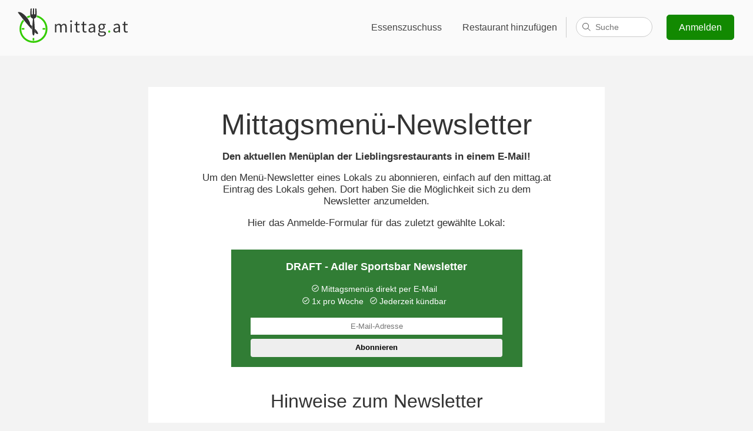

--- FILE ---
content_type: text/html;charset=UTF-8
request_url: https://www.mittag.at/newsletter?id=draft-adler
body_size: 15594
content:
<!DOCTYPE html>
<html>
<head>
    <title>Mittagsmenü-Newsletter - mittag.at</title>
    
<link rel='preconnect' href='//www.google-analytics.com'>
<link rel='preconnect' href='//ajax.googleapis.com'>
<link rel='preconnect' href='//stats.g.doubleclick.net'>
<link rel="shortcut icon" href="/i/favicon/favicon-92132d37a226368e962345a0466be38b.ico" />
<link rel="icon" sizes="16x16 32x32" href="/i/favicon/favicon-92132d37a226368e962345a0466be38b.ico">
<link rel="apple-touch-icon-precomposed" href="/i/favicon/appicon-180-6c4843b00135a2e125d8c9634193a1bc.png">
<meta name="msapplication-TileColor" content="#eaf7e6">
<meta name="msapplication-TileImage" content="/i/favicon/favicon-144-554b7500ddcee2b7f1844c788d4492ff.png">
<meta name="viewport" content="width=device-width"/>
<meta name="apple-itunes-app" content="app-id=1020951049, affiliate-data=1010lsSL, app-argument=/r/columbusbrau">
<link rel="manifest" href="/manifest.json">
<style>body, html {font-family: 'Calibri', 'Trebuchet MS', Tahoma, Helvetica, sans-serif;margin: 0;padding: 0;background: #f3f3f3;font-size: 1.05em;color: #333;}h1, h2 {font-weight: 100;text-align: center;margin-top: 40px;font-size: 1.8em;}h1 {font-size: 2.8em;}p {font-size: 0.94em;}a {color: #317D35;}section, .box .wrapper, #footer-wrapper {display: block;max-width: 1000px;margin: 0 auto;padding-right: 1em;padding-left: 1em;}#footer-reduced {text-align: center;padding-top: .01em;}#footer-reduced li {display: inline;padding: 0 2.5em;}#top-bar.reduced {text-align: center;background: transparent;margin-top: .8em;margin-bottom: 1em;}@media (max-width: 420px) {#top-bar.reduced {display: none;}}#top-bar.reduced svg {height: 35px;width: 100px;}@media (min-width: 1600px) {section, .box .wrapper, #footer-wrapper {max-width: 1300px;}}section.box {max-width: 100%;}.button, a.button {background: #1ac600;border: 1px solid #128901;-moz-border-radius: 5px;-webkit-border-radius: 5px;border-radius: 5px;cursor: pointer;color: #fff;text-decoration: none;display: inline-block;line-height: 1.5em;}.button:hover {background: #128901;}.highlight-box {background: #317D35;color: #fff;padding-top: 11px;padding-bottom: 45px;box-shadow: inset 0 10px 10px rgba(0, 0, 0, 0.1),inset 0 -10px 10px rgba(0, 0, 0, 0.1);}.highlight-box p {text-align: center;line-height: 1.4em;}.highlight-box a {color: #fff;}.information-box {background: #fff;padding-top: 11px;padding-bottom: 45px;margin-bottom: 60px;}.information-box a {color: #317D35;}.one-third {float: left;width: 36%;}.clearfix:after {content: ".";display: block;clear: both;visibility: hidden;line-height: 0;height: 0;}.clearfix {display: inline-block;}html[xmlns] .clearfix {display: block;}* html .clearfix {height: 1%;}header {display: block;background: #c06614 url(i/mittagessen.jpg) center 0;background-size: 100%;background-size: cover;color: #fff;height: 500px;padding-bottom: 50px;border-bottom: 1px solid #464646;position: relative;}#top-bar {background: rgba(255, 255, 255, 0.6);padding: 10px 0;}#top-bar svg {margin-left: 25px;}#top-bar nav {float: right;font-size: 0.9em;margin: 15px 2em;}@media (max-width: 600px) {#top-bar nav {margin: 13px 0;}}#top-bar nav a {display: inline-block;padding: 12px .7em 12px 20px;-moz-border-radius: 5px;-webkit-border-radius: 5px;border-radius: 5px;color: #444;text-decoration: none;text-shadow: 0 0 13px #fff;}#top-bar nav a:hover {text-decoration: underline;}#top-bar nav a.signup-button {color: #fff;background: #128901;margin-left: 20px;text-shadow: none;padding: 9px 20px;}#top-bar nav a.signup-button:hover, footer .small-screen-only .button:hover {background: #1ac600;text-decoration: none;}#top-bar nav a.hamburger {display: none;text-decoration: none;padding: 12px 20px;}@media (max-width: 600px) {#top-bar nav a {display: none;}#top-bar nav a.hamburger {position: relative;top: 2px;}}@media (max-width: 912px) {#top-bar nav a.fullnav, #top-bar nav .fullnav {display: none;}#top-bar nav a.hamburger {display: inline-block !important;}}a.profile {fill: #fff;}#top-bar a.profile {color: #333;fill: #444;padding: 0px 20px 20px;}#top-bar .gastro-nav a.profile {border: 0;}#top-bar .profile-nav a {border-radius: 0;-moz-border-radius: 0;-webkit-border-radius: 0;}#top-bar a.profile span, a.profile span {padding: 12px 0;}#top-bar .profile-nav a:hover, .profile-nav a:hover {text-decoration: none;}#top-bar .profile svg, .profile svg {margin-left: 6px;}.profile img {margin: 3px 0 0 12px;border-radius: 50%;-moz-border-radius: 50%;-webkit-border-radius: 50%;-webkit-box-shadow: 0px 0px 1px 0px rgba(0,0,0,0.75);-moz-box-shadow: 0px 0px 1px 0px rgba(0,0,0,0.75);box-shadow: 0px 0px 1px 0px rgba(0,0,0,0.75);}.profile-nav {display: inline;}#top-bar .gastro-nav .profile-menu {right: 10em;}#top-bar .profile-menu {display: none;position: absolute;background: #fff;right: 2em;padding: 0;margin: -10px 0 0 0;min-width: 210px;border-radius: 5px;-moz-border-radius: 5px;-webkit-border-radius: 5px;border: 1px solid #dfdfdf;overflow: hidden;z-index: 999;box-shadow: 0px 4px 6px rgba(0,0,0,0.02);}.profile-menu strong {display: block;}#top-bar .profile-menu strong {color: #444;}#top-bar .profile-menu span {color: #777;}#top-bar .profile-menu a, .profile-menu a {padding: 12px 20px;border-bottom: 1px solid #dfdfdf;display: block;float: none;}#top-bar .profile-menu a:hover, .profile-menu a:hover {background: #ccc;}#top-bar .profile-nav:hover .profile-menu {display: inline-block;}footer .profile-menu {border-bottom: 1px solid #dfdfdf;margin-bottom: 1em;padding-bottom: 1em;}footer .profile-menu a {border: 0;}#footer-wrapper .profile-nav, #footer-wrapper .profile-menu {float: none;width: 100%;}#footer-wrapper .profile.no-fb, #footer-wrapper .profile span {display: none;}#footer-wrapper .profile img {margin: 0;}header h1 {margin: 150px 0 120px;text-shadow: 10px 5px 40px #000;}header .cookie {position: absolute;bottom: 0;right: 0;text-align: right;font-size: 0.8em;padding: 0 1em;}header .cookie a {color: #fff;}@media (max-width: 700px) {header h1 {margin: 100px 0}}@media (max-width: 600px) {header h1 {padding: 0.5em;font-size: 2.2em;margin: 50px 0}header {height: 380px;}}@media (max-width: 550px) {header h1 {margin: 50px 0 20px}}@media (max-width: 300px) {header h1 {margin: 10px 0}}footer {background: #333;color: #f3f3f3;margin-top: 60px;}footer a {text-decoration: none;color: #fff;}footer a:hover {text-decoration: underline;}#footer-wrapper {padding-top: 1em;padding-bottom: 1em;}#footer-wrapper div {width: 22%;min-width: 190px;}#footer-wrapper #footer-cities {opacity: 0.5;width: 34%;margin-bottom: 50px;}footer #footer-wrapper div {float: left;}#footer-cities li {float: left;width: 50%;}footer li {list-style: none;line-height: 1.7em;}footer ul {padding: 0;}footer ul ul {padding-left: 25px;}footer .social {margin-left: 10px;}footer .social a {margin: 0 10px;}footer .small-screen-only .button {padding: 5px 20px;text-decoration: none;color: #fff;background: #128901;}@media (max-width: 900px) {#footer-wrapper div, #footer-wrapper #footer-cities {width: 50%;text-align: center;}#footer-wrapper .mittag-nav {clear: left;}footer ul ul {padding-left: 0;}footer ul ul a {color: #999;}footer a {margin: 0 0 5px 0;display: inline-block;}}@media (max-width: 420px) {#footer-wrapper div, #footer-wrapper #footer-cities {width: 100%;}}#footer-logo {background: #292929;text-align: center;padding: 50px 65px;border-bottom: 7px solid #35cc00;clear: left;color: #999;font-size: 0.9em;}#footer-logo svg {max-width: 100%;}#footer-logo a {color: #999;}#footer-logo p a {margin-bottom: 20px;}#footer-logo strong {font-weight: normal;color: #ccc;}#footer-logo a span {font-size: 0.7em;position: relative;bottom: 0.8em;left: -0.2em;}.delete, a.delete {background: darkred;border: 0;}.delete:hover {background: red;}.subheading {text-align: center;color: #666;font-size: 1.5em;margin: 0 0 0.5em 0;}h1.sub, .sub {margin-bottom: 0;}.content-wrapper {background: #fff;padding: 2em 5em;margin: 3em auto 0;max-width: 600px;}@media(max-width: 600px) {.content-wrapper {padding: 2em 1em;}}@media print {body, footer, #footer-logo {background-color: #fff;border: 0;padding-top: 1px;margin: 0;}#top-bar, nav, footer p, #footer-wrapper, #footer-reduced, .no-print {display: none !important;}a {color: #000;}footer .logo-invert {color: #333;}}span.p {color: #999;}span.q {color: #ccc;fill: #ccc;}span.q svg {vertical-align: top;}span.q svg:hover {fill: #666;}#allergen-detail {width: 266px;position: absolute;z-index: 999;height: 124px;}#allergen-info {width: 100%;height: 100%;background: #fff;border-radius: 10px;box-shadow: 0 0 20px 4px rgba(154,161,177,.15),0 4px 80px -8px rgba(36,40,47,.25),0 4px 4px -2px rgba(91,94,105,.15);text-align: center;padding-top: 0.5em;fill: #333;position: relative;}#allergen-info p {margin: 0.5em 1em;font-size: 0.9em;}#allergen-info:after {bottom: 100%;left: 50%;border: solid transparent;content: " ";height: 0;width: 0;position: absolute;pointer-events: none;border-color: rgba(255, 255, 255, 0);border-bottom-color: #ffffff;border-width: 7px;margin-left: -7px;}#allergen-info.top:after {top: 100%;border-top-color: #ffffff;border-bottom-color: transparent;}#allergen-info.out:after {border: 0;}#se {display: inline-block;position: relative;padding: 0 0 0 1em;border-left: 1px solid #ccc;width: 130px;height: 35px;vertical-align: top;margin: 4px 0 0;}#se>span {position: absolute;right: 0;}#search {border: 1px solid #ccc;border-radius: 17px;height: 32px;padding: 0 16px 0 32px;font-size: .9em;transition: width .15s ease-out;width: 80px;-webkit-appearance: none;}#search:focus {width: 511px;border-color: #c0c0c0;box-shadow: inset 0 1px #efefef;outline: none;}#se label {display: inline !important;width: auto !important;min-width: 0 !important;padding: 0 !important;}#se label svg {fill: #666;left: -15px;top: 9px;position: absolute;width: 16px;height: 16px;}#se-results {opacity: 0;position: absolute;z-index: 999999999;top: 17px;right: 15px;width: 95px;padding: 0;list-style: none;text-align: left;background: #fff;color: #333;border: 1px solid #ccc;border-bottom-right-radius: 8px;border-bottom-left-radius: 8px;transition: width .15s ease-out;}.search-focus #se-results {opacity: 1;width: 526px;}#se-results li {display: none;border-bottom: 1px solid #e6e6e6;margin: 0;padding: 10px 10px 10px 15px;cursor: pointer;overflow-x: hidden;}.search-focus #se-results li {display: block;}#se-results li[data-loading] {cursor: progress;text-align: center;}#se-results li:last-child {border-bottom: 0;border-bottom-left-radius: 8px;border-bottom-right-radius: 8px;}#se-results li.active {background: #e8eaec;}#se-results li span {display: block;font-size: 0.8em;color: #999;}#se-results em {font-style: normal;color: #fff;background: #bbb;border-radius: 3px;padding: 1px 6px;}#se-results .loading svg {stroke: #333;height: 28px;width: 28px;margin: 0;}.no-ads .google-auto-placed, .badge .google-auto-placed {display: none !important;}@media(max-width: 980px) {#search:focus {width: 411px;}.search-focus #se-results {width: 426px;}}@media(max-width: 880px) {#search:focus {width: 311px;}.search-focus #se-results {width: 326px;}}@media(max-width: 800px) {#search:focus {width: 211px;}.search-focus #se-results {width: 226px;}}@media (max-width: 912px) {#se {border: 0;vertical-align: middle;margin-top: -3px;}}@media(max-width: 720px) and (min-width: 601px) {#search:focus {width: 305px;}.search-focus #se-results {width: 312px;right: 12px;}#se-results li {padding-left: 16px;}}@media(max-width: 720px) and (min-width: 651px) {#search:focus {width: 355px;}.search-focus #se-results {width: 362px;right: 12px;}#se-results li {padding-left: 16px;}}@media(max-width: 720px) and (min-width: 701px) {#search:focus {width: 405px;}.search-focus #se-results {width: 412px;right: 12px;}#se-results li {padding-left: 16px;}}@media (max-width: 720px) and (min-width: 601px), (max-width: 550px) {#se {width: auto;}#se>span {cursor: pointer;}#search {width: 0;padding: 0 4px 0 29px;cursor: pointer;}#se-results {width: 0;}#se svg {left: -16px;stroke: #333;stroke-width: 2px;}.search-focus #se svg {left: -14px;fill: #666;}.search-focus .start-link svg {opacity: 0;transition: opacity 0.2s ease-out;-webkit-transition: opacity 0.2s ease-out;-moz-transition: opacity 0.2s ease-in-out;}}@media(max-width: 550px) {#search:focus {width: 340px;}.search-focus #se-results {width: 347px;right: 12px;}#se-results li {padding-left: 16px;}}@media(max-width: 500px) {#search:focus {width: 310px;}.search-focus #se-results {width: 317px;right: 12px;}#se-results li {padding-left: 16px;}}@media(max-width: 450px) {#search:focus {width: 260px;}.search-focus #se-results {width: 267px;right: 12px;}#se-results li {padding-left: 16px;}}@media(max-width: 400px) {#top-bar nav a.hamburger {padding-left: 15px;}}@media(max-width: 374px) {#search:focus {width: 211px;}.search-focus #se-results {width: 218px;right: 12px;}#se-results li {padding-left: 16px;}}@media(max-width: 350px) {#top-bar nav a.hamburger {padding-left: 10px;}}@media(max-width: 319px) {#top-bar nav a.hamburger {padding-left: 0;}}@media(max-width: 299px) {#se {display: none;}}</style>
<style>.hamburger {padding: 3px 5px;display: inline-block;cursor: pointer;transition-property: opacity, -webkit-filter;transition-property: opacity, filter;transition-property: opacity, filter, -webkit-filter;transition-duration: 0.15s;transition-timing-function: linear;font: inherit;color: inherit;text-transform: none;background-color: transparent;border: 0;margin: 0;overflow: visible; }.hamburger:hover {opacity: 0.7; }.hamburger-box {width: 20px;height: 12px;display: inline-block;position: relative; }.hamburger-inner {display: block;top: 50%;margin-top: -2px; }.hamburger-inner, .hamburger-inner::before, .hamburger-inner::after {width: 20px;height: 4px;background-color: #000;border-radius: 1px;position: absolute;transition-property: -webkit-transform;transition-property: transform;transition-property: transform, -webkit-transform;transition-duration: 0.15s;transition-timing-function: ease; }.hamburger-inner::before, .hamburger-inner::after {content: "";display: block; }.hamburger-inner::before {top: -8px; }.hamburger-inner::after {bottom: -8px; }.hamburger--spin .hamburger-inner {transition-duration: 0.3s;transition-timing-function: cubic-bezier(0.55, 0.055, 0.675, 0.19); }.hamburger--spin .hamburger-inner::before {transition: top 0.1s 0.34s ease-in, opacity 0.1s ease-in; }.hamburger--spin .hamburger-inner::after {transition: bottom 0.1s 0.34s ease-in, -webkit-transform 0.3s cubic-bezier(0.55, 0.055, 0.675, 0.19);transition: bottom 0.1s 0.34s ease-in, transform 0.3s cubic-bezier(0.55, 0.055, 0.675, 0.19);transition: bottom 0.1s 0.34s ease-in, transform 0.3s cubic-bezier(0.55, 0.055, 0.675, 0.19), -webkit-transform 0.3s cubic-bezier(0.55, 0.055, 0.675, 0.19); }.hamburger--spin.is-active .hamburger-inner {-webkit-transform: rotate(225deg);transform: rotate(225deg);transition-delay: 0.14s;transition-timing-function: cubic-bezier(0.215, 0.61, 0.355, 1); }.hamburger--spin.is-active .hamburger-inner::before {top: 0;opacity: 0;transition: top 0.1s ease-out, opacity 0.1s 0.14s ease-out; }.hamburger--spin.is-active .hamburger-inner::after {bottom: 0;-webkit-transform: rotate(-90deg);transform: rotate(-90deg);transition: bottom 0.1s ease-out, -webkit-transform 0.3s 0.14s cubic-bezier(0.215, 0.61, 0.355, 1);transition: bottom 0.1s ease-out, transform 0.3s 0.14s cubic-bezier(0.215, 0.61, 0.355, 1);transition: bottom 0.1s ease-out, transform 0.3s 0.14s cubic-bezier(0.215, 0.61, 0.355, 1), -webkit-transform 0.3s 0.14s cubic-bezier(0.215, 0.61, 0.355, 1); }.hamburger-active footer, .hamburger-active > nav > div > div {padding-top: 100px;margin-top: 0;width: 100%;height: 100%;position: fixed;top: 0;left: 0;z-index: 900;-webkit-animation: fadeInFromNone 0.5s ease-out;-moz-animation: fadeInFromNone 0.5s ease-out;-o-animation: fadeInFromNone 0.5s ease-out;animation: fadeInFromNone 0.5s ease-out;}.hamburger-active #footer-logo {display: none;}@-webkit-keyframes fadeInFromNone {0% {display: none;opacity: 0;}1% {display: block;opacity: 0;}100% {display: block;opacity: 1;}}@-moz-keyframes fadeInFromNone {0% {display: none;opacity: 0;}1% {display: block;opacity: 0;}100% {display: block;opacity: 1;}}@-o-keyframes fadeInFromNone {0% {display: none;opacity: 0;}1% {display: block;opacity: 0;}100% {display: block;opacity: 1;}}@keyframes fadeInFromNone {0% {display: none;opacity: 0;}1% {display: block;opacity: 0;}100% {display: block;opacity: 1;}}.hamburger-active #top-bar {position: fixed;top: 0;width: 100%;left: 0;z-index: 950;}.hamburger-active header {padding-top: 90px;height: 410px;}.hamburger-active header.city-header {height: 260px;padding-top: 90px;}.hamburger-active .hamburger {display: inline !important;}.hamburger-active {overflow: hidden;}.hamburger-active footer {overflow: scroll;}.hamburger-active #footer-wrapper #footer-cities {margin-bottom: 150px;}.hamburger-only {display: none;}.hamburger-active .hamburger-only {display: block;}.small-screen-only {display: none;text-align: center;}@media (max-width: 600px) {.small-screen-only {display: block;}}</style>


    
    <link rel="canonical" href="https://www.mittag.at/newsletter" />
    
    <meta name="layout" content="default">

    <meta name="robots" content="noindex, follow">

    <style>.newsletter {width: 85%;max-width: 475px;margin: 1.1em auto;background: #317D35;color: #fff;padding: 1px 10px;text-align: center;}.newsletter h3 {text-align: center !important;font-size: 1em !important;font-weight: bold !important;}.newsletter input.eml, .newsletter input.name {width: 90%;line-height: 2.2em;text-align: center;font-size: 0.8em;padding: 0;border: 0;}.newsletter input[type=submit] {width: 90%;background: #eee;color: #000;border-radius: 4px;border: 0;line-height: 2em;font-weight: bold;margin: 0.5em 0 0;padding: 2px 6px 3px 6px;cursor: pointer;-webkit-appearance: none;}.newsletter input[type=submit]:hover {background: #fff;}.newsletter .n-load svg {stroke: #fff;}.newsletter .reasons {font-size: 0.8em;line-height: 1.5em;margin: 0.5em 0 0;stroke: #fff;}.newsletter .reasons span {margin-right: .5em;display: inline-block;}.newsletter a {color: #efefef;font-size: 0.8em;line-height: 1.5em;}.newsletter .n-load {padding: 1em 0 1.5em;font-size: .8em;color: #d8e5d5;}.newsletter .eml-error, .newsletter .nme-error {color: darkred;font-size: .8em;}.newsletter .resend-btn {background: #fff;color: #128901;font-size: 1em;margin: 1.5em 1em .5em;}.newsletter .resend-btn:hover {background: #eee;}.newsletter .confirm, .newsletter .resend, .newsletter .text {font-size: .8em;}.newsletter .confirm {margin-bottom: 2em;}.newsletter .n2 {margin-bottom: 1.5em;}</style>
    <style>
    h1 {
        margin: 0;
    }
    .intro {
        text-align: center;
    }
    .newsletter {
        margin-top: 2em;
    }
    </style>
    <svg xmlns="http://www.w3.org/2000/svg" style="display: none">
    <symbol id="check" viewBox="-1 -1 34 34" style="">
        <defs><style>.chk-ico{fill:none;stroke-linejoin:round;stroke-width:3px;}</style></defs><g><circle class="chk-ico" cx="16" cy="16" r="15"/><polyline class="chk-ico" points="8 16 13 21 24 10"/></g>
    </symbol>
</svg>

    
<svg version="1.1" xmlns="http://www.w3.org/2000/svg" style="display:none">

    <style type="text/css">
    .logo-gray{fill:#333}
    .logo-green{fill:#33CC00}
    .logo-white{fill:#fff}

    .logo-invert{color:#fff}
    .logo-normal{color:#333}
    </style>

    <symbol id="logo-type" viewBox="0 0 1159 382">
    
        <path fill="currentColor" d="M555.7,130.6c-5.5,0-9.9,3.6-9.9,9.2c0,5.4,4.3,9.2,9.9,9.2c5.5,0,9.9-3.8,9.9-9.2 C565.5,134.2,561.2,130.6,555.7,130.6z M486.8,164.1c-10.2,0-18.9,6.6-27.7,16.1c-3.5-10-10.4-16.1-23.2-16.1 c-10,0-18.9,6.2-26.1,14.2h-0.5l-1.2-12.1h-0.4l-11.4,3v81h14.2v-60.9c7.8-8.6,14.9-13,21.1-13c10.7,0,15.7,6.7,15.7,22.5v51.4 h14.2v-60.9c7.8-8.6,14.5-13,21.1-13c10.6,0,15.6,6.7,15.6,22.5v51.4h14.2V197C512.4,175.5,504.1,164.1,486.8,164.1z M629.4,240.8c-9.7,0-13-5.9-13-16.3v-46.7H639v-11.6h-22.7v-23.5l-12.2,3.3l-1.5,20.2l-13.1,0.9v10.7H602v46.5 c0,16.6,6.1,28,24,28c5.2,0,10.9-1.6,15.6-3.1l-2.8-10.7C636.1,239.5,632.3,240.8,629.4,240.8z M548.4,250.3h14.2v-84.1h-14.2 V250.3z M1008,164.1c-13.5,0-25.3,5.9-33,10.9l5.7,9.9c6.6-4.5,15.2-9,25.1-9c13.7,0,17.3,10.4,17.3,21.1 c-35.8,4-51.7,13.1-51.7,31.5c0,15,10.6,23.9,24.7,23.9c10.4,0,19.7-5.5,27.8-12.1h0.3l1.2,10h11.8v-51.5 C1037.2,177.8,1028.6,164.1,1008,164.1z M1023,229.7c-8.1,7.3-14.9,11.2-23,11.2c-8.3,0-14.7-4-14.7-13.5 c0-10.7,9.5-17.6,37.7-21.1V229.7z M1111.9,238.5c-2.8,1-6.6,2.2-9.5,2.2c-9.7,0-13-5.9-13-16.3v-46.7h22.7v-11.6h-22.7v-23.5h0 l-12.2,3.3l-1.5,20.3l-13.1,0.9v10.7h12.5v46.5c0,16.6,6.1,28,24,28c5.2,0,10.9-1.6,15.6-3.1L1111.9,238.5z M869.4,239.9h-16.3 c-11.4,0-14.9-3.8-14.9-9.2c0-4.7,2.4-7.4,5.4-10c3.8,1.9,8.5,2.9,12.6,2.9c17.1,0,30.8-11.2,30.8-29.2c0-7.1-2.9-13.5-6.9-17.3 h17.3v-10.9h-29.2c-3.1-1.2-7.3-2.1-11.9-2.1c-17.1,0-31.7,11.6-31.7,29.9c0,10,5.4,18.2,10.9,22.7v0.7 c-4.3,2.9-9.2,8.5-9.2,15.6c0,6.6,3.3,11.1,7.4,13.7v0.4l0.2,0c0,0,6.7,3.2,9,3c0.4,0,0.6,0.2,0.6,0.5c3.4,0.8,7,1.1,10,1.1h14.5 c10.9,0,17,2.6,17,10.4c0,8.8-10.6,17.1-26.6,17.1c-15.2,0-24.4-5.7-24.4-14.7c0-3.2,1.2-6.5,3.7-9.6l-8.2-4.1 c-5,4.6-8,10-8,15.6c0,14.5,14.2,22.7,34.8,22.7c26.1,0,42.6-13.5,42.6-29.1C898.8,245.9,889,239.9,869.4,239.9z M856.3,174.5 c9.9,0,17.8,7.3,17.8,19.5c0,12.3-8.1,20.1-17.8,20.1c-9.7,0-17.8-7.8-17.8-20.1C838.5,181.8,846.4,174.5,856.3,174.5z M696.5,240.8c-9.7,0-13-5.9-13-16.3v-46.7h22.7v-11.6h-22.7v-23.5h-0.1l-12.1,3.2l-1.5,20.3l-13.1,0.9v10.7h12.5v46.5 c0,16.6,6.1,28,24,28c5.2,0,10.9-1.6,15.6-3.1l-2.8-10.7C703.2,239.5,699.4,240.8,696.5,240.8z M763.2,164.1 c-13.5,0-25.3,5.9-33,10.9l5.7,9.9c6.6-4.5,15.2-9,25.1-9c13.7,0,17.3,10.4,17.3,21.1c-35.8,4-51.7,13.1-51.7,31.5 c0,15,10.6,23.9,24.7,23.9c10.4,0,19.7-5.5,27.8-12.1h0.3l1.2,10h11.8v-51.5C792.5,177.8,783.8,164.1,763.2,164.1z M778.3,229.7 c-8.1,7.3-14.9,11.2-23,11.2c-8.3,0-14.7-4-14.7-13.5c0-10.7,9.5-17.6,37.7-21.1V229.7z"/>
    
        <path id="green-point" class="logo-green" d="M931.2,230.6c-5.7,0-10.4,4.5-10.4,11.1c0,6.2,4.7,10.7,10.4,10.7c5.5,0,10.2-4.5,10.2-10.7
		C941.4,235,936.7,230.6,931.2,230.6z"/>
    </symbol>
    <symbol id="logo-icon" viewBox="0 0 1159 382">
        <clipPath id="circle-clip-path">
            <path d="M184.6,94.1c-66.7,0-120.8,54-120.8,120.7s54.1,120.7,120.8,120.7s120.8-54,120.8-120.7
		S251.4,94.1,184.6,94.1z M184.6,310.3c-52.8,0-95.5-42.7-95.5-95.5s42.8-95.5,95.5-95.5s95.5,42.7,95.5,95.5
		S237.4,310.3,184.6,310.3z" style="overflow:visible;"/>
        </clipPath>

        <ellipse id="white-circle" class="logo-white" cx="184.3" cy="214.5" rx="136.9" ry="136.8"/>

        <path id="green-circle" class="logo-green" d="M219.7,82.1c-0.1,2.9-0.3,5.5-0.6,7.7c-0.4,2.9-1.3,6-2.9,9.3c51,13.8,88.5,60.4,88.5,115.8
		c0,66.2-53.8,120-120.1,120c-66.3,0-120.1-53.7-120.1-120c0-29.2,10.4-55.9,27.8-76.7c-3.6-4.5-7.3-9-10.9-13.5
		c-21.2,24.2-34.1,55.9-34.1,90.6c0,75.9,61.6,137.5,137.7,137.5s137.7-61.6,137.7-137.5C322.7,151.2,278.9,97.5,219.7,82.1z
		 M153.5,99c-1.7-3.2-2.7-6.4-3.3-9.2c-0.2-2.1-0.4-4.6-0.5-7.5c-11.1,2.9-21.7,7.2-31.5,12.7c3.8,4.4,7.4,8.9,10.9,13.5
		 C136.8,104.5,144.9,101.2,153.5,99z"/>

        <path id="knife" class="logo-gray" d="M151,165.7c0-15.8-6.8-27.2-14.9-40.3C107,77.8,52.5,36.6,30.1,51.7C65.6,99.2,125,174.4,169.8,222.1
		c0.1-11.3,0.5-23.2,1.2-34.8c-2.5-2.1-5-4.3-7.6-6.4C156.5,175.3,151,172,151,165.7z M199.1,213.8c0.3,13.1,0.2,25.8-0.6,36.8
		c13.5,12,23.7,18.2,28.3,15.6C235.6,262.1,225.4,241.3,199.1,213.8z"/>

        <path id="fork" class="logo-gray" d="M202.2,68.7c-0.1,5-10.5,5-10.4,0c0.1-4-1-40.6-1.4-55.3c-1.8,0-3.6-0.1-5.4-0.1c-1.8,0-3.6,0-5.4,0.1
		c-0.4,14.7-1.3,51.3-1.3,55.3c-0.1,5-12,5-12-0.1c0-5.2,0.9-39.7,1.3-54.5c-3.9,0.3-7.7,0.8-11.5,1.3
		c-1.2,15.3-4.2,56.9-2.5,72.7c1.7,8.2,7.3,19.1,26.2,26.9c0,0.1-18.9,165.9,5.2,165.9c23.9,0,5.3-165.8,5.2-165.9
		c18.7-7.8,24.4-18.7,25.4-26.9c2.1-15.8-0.6-57.4-1.8-72.7c-3.9-0.6-7.8-1-11.7-1.3C202.2,29.2,202.3,64.8,202.2,68.7z"/>

        <g style="clip-path:url(#circle-clip-path);" class="logo-green">
            <rect id="RIGHT_tick" x="274.8" y="207" width="25.4" height="15.7"/>
            <rect id="BOTTOM_tick" x="176.8" y="304.9" width="15.7" height="25.4"/>
            <rect id="LEFT_tick" x="69.8" y="207" width="25.4" height="15.7"/>
        </g>
    </symbol>
    <symbol id="user-menu" viewBox="0 0 22.062 13.725">
        <path d="M21.453,1.345l-0.737-0.737c-0.808-0.81-2.134-0.81-2.943,0L11.03,7.35L4.288,0.608c-0.809-0.81-2.135-0.81-2.944,0  L0.607,1.345c-0.811,0.809-0.811,2.135,0,2.945l8.835,8.835c0.435,0.435,1.018,0.628,1.587,0.597  c0.571,0.031,1.154-0.162,1.588-0.597l8.836-8.835C22.263,3.481,22.263,2.155,21.453,1.345z"/>
    </symbol>
</svg>

</head>
<body>


<div id="top-bar">
    <a href="/" class="start-link">
        <svg width="200" height="70" xmlns:xlink="http://www.w3.org/1999/xlink" aria-labelledby="logo-desc" role="img">
            <desc id="logo-desc">mittag.at: Mittagsmenüs und Speisepläne</desc>
            <use xlink:href="#logo-icon"/>
            <use xlink:href="#logo-type" class="logo-normal"/>
        </svg>
    </a>

    <nav>
        
            <a href="https://www.mittagsmarken.com/?utm_source=mittag&utm_medium=web&utm_campaign=nav" class="fullnav">Essenszuschuss</a>
            <a href="/neues-restaurant" class="fullnav">Restaurant hinzufügen</a>
        
        
        
        <form id="se" action="/s" method="post" data-lang="at"
              data-more="Weiter suchen..."
              data-error="Fehler bei dieser Suche"
              data-error-detail="Prüfen Sie Ihre Verbindung und versuchen Sie es erneut."
              data-empty="Alle Ergebnisse anzeigen"
              data-empty-detail="Klicken Sie hier, um weiter zu suchen...">
            <span>
                <input type="text" name="q" id="search" placeholder="Suche" data-placeholder="Suche" data-placeholder-long="Suche nach Restaurants, Orten,..." autocomplete="off" data-1p-ignore data-lpignore="true" required>
                <input type="submit" style="display:none"/>
                <label for="search"><svg focusable="false" viewBox="0 0 32 32"><path d="M29.707,28.293l-8.256-8.256C23.042,18.13,24,15.677,24,13c0-6.075-4.925-11-11-11S2,6.925,2,13s4.925,11,11,11c2.677,0,5.13-0.958,7.037-2.549l8.256,8.256L29.707,28.293z M4,13c0-4.963,4.037-9,9-9c4.963,0,9,4.037,9,9s-4.037,9-9,9C8.037,22,4,17.963,4,13z"></path></svg></label>
            </span>
            <svg xmlns="http://www.w3.org/2000/svg" style="display: none">
    <symbol id="loadingsvg" viewBox="0 0 44 44">
        <g fill="none" stroke-width="2">
            <circle cx="22" cy="22" r="1">
                <animate attributeName="r" begin="0s" dur="1.8s" values="1; 20" calcMode="spline" keyTimes="0; 1" keySplines="0.165, 0.84, 0.44, 1" repeatCount="indefinite" />
                <animate attributeName="stroke-opacity" begin="0s" dur="1.8s" values="1; 0" calcMode="spline" keyTimes="0; 1" keySplines="0.3, 0.61, 0.355, 1" repeatCount="indefinite" />
            </circle>
            <circle cx="22" cy="22" r="1">
                <animate attributeName="r" begin="-0.9s" dur="1.8s" values="1; 20" calcMode="spline" keyTimes="0; 1" keySplines="0.165, 0.84, 0.44, 1" repeatCount="indefinite" />
                <animate attributeName="stroke-opacity" begin="-0.9s" dur="1.8s" values="1; 0" calcMode="spline" keyTimes="0; 1" keySplines="0.3, 0.61, 0.355, 1" repeatCount="indefinite" />
            </circle>
        </g>
    </symbol>
</svg>
            <ul id="se-results"></ul>
        </form>
        <a class="hamburger hamburger--spin">
            <span class="hamburger-box">
                <span class="hamburger-inner"></span>
            </span>
        </a>
        


    <a href="/login" class="signup-button button">Anmelden</a>

    </nav>
</div>



<div class="content-wrapper">

    <h1 class="sub">Mittagsmenü-Newsletter</h1>

    <p class="intro"><strong>Den aktuellen Menüplan der Lieblingsrestaurants in einem E-Mail!</strong></p>
    <p class="intro">Um den Menü-Newsletter eines Lokals zu abonnieren, einfach auf den mittag.at Eintrag des Lokals gehen. Dort haben Sie die Möglichkeit sich zu dem Newsletter anzumelden.</p>

    
        <p class="intro">Hier das Anmelde-Formular für das zuletzt gewählte Lokal:</p>

        <form class="newsletter no-print" onsubmit="return false" data-url="/email/sub/draft-adler">
    <input type="hidden" name="token" value="" class="token"/>
    <h3>DRAFT - Adler Sportsbar Newsletter</h3>
    <div class="n1 n">
        <p class="reasons">
            <span><svg width="12" height="12" xmlns:xlink="http://www.w3.org/1999/xlink"><use xlink:href="#check"></use></svg> Mittagsmenüs direkt per E-Mail</span><br>
            <span><svg width="12" height="12" xmlns:xlink="http://www.w3.org/1999/xlink"><use xlink:href="#check"></use></svg> 1x pro Woche</span>
            <span><svg width="12" height="12" xmlns:xlink="http://www.w3.org/1999/xlink"><use xlink:href="#check"></use></svg> Jederzeit kündbar</span>
        </p>
        <p class="eml-error" style="display: none"></p>
        <p style="display: none"><label>Dieses Feld nicht befüllen: <input type="text" class="checker" value="" autocomplete="off" data-1p-ignore data-lpignore="true" /></label></p>
        <p><span><input type="email" class="eml" placeholder="E-Mail-Adresse" /><br/></span><input type="submit" value="Abonnieren" /></p>
        
    </div>
    <div class="n2 n" style="display:none">
        <p class="reasons">
            <span><svg width="12" height="12" xmlns:xlink="http://www.w3.org/1999/xlink"><use xlink:href="#check"></use></svg> Fast fertig!</span><br>
        </p>
        <p class="nme-error" style="display: none"></p>
        <p class="text">Damit wir dich besser ansprechen können, sag uns deinen Namen!</p>
        <p><input type="text" class="name" placeholder="Dein Name" /><br/><input type="submit" value="Speichern!" /></p>
    </div>
    <div class="n3 n" style="display:none">
        <p class="reasons">
            <span><svg width="12" height="12" xmlns:xlink="http://www.w3.org/1999/xlink"><use xlink:href="#check"></use></svg> Bestätigungslink klicken!</span><br>
        </p>
        <p class="confirm">Wir haben einen Bestätigungslink an die E-Mailadresse versandt! Bitte klicke den Bestätigungslink, um den Newsletter zu aktivieren!</p>
        <p class="resend">Um den Newsletter zu erhalten, muss ein Bestätigungslink geklickt werden. Sollen wir den Bestätigungslink erneut versenden? <br><a href="#" class="resend-btn button">Erneut senden</a></p>
        <p class="resend-timeout" style="display: none">Das E-Mail mit dem Bestätigungslink wurde schon zu oft verschickt, bitte warten Sie, bis wir ihn erneut versenden können. Bitte prüfen Sie auch ihr Spam-Postfach.</p>
    </div>
    <div class="n4 n" style="display: none">
        <p><svg width="12" height="12" xmlns:xlink="http://www.w3.org/1999/xlink"><use xlink:href="#check"></use></svg> Sie sind zum Newsletter angemeldet! <a href="#" class="unsub" style="display:none">(Abmelden)</a></p>
    </div>
    <div class="n-load n" style="display:none">
        <p>
            <svg width="44" height="44" xmlns:xlink="http://www.w3.org/1999/xlink"><use xlink:href="#loadingsvg"></use></svg><br>
            Wird gespeichert...
        </p>
    </div>
    
</form>
    

    <h2>Hinweise zum Newsletter</h2>
    <div class="index" style="display: none;">
        <ul>
            <li><a href="#h1">Was erwartet mich bei den einzelnen Newslettern?</a></li>
            <li><a href="#h2">Wie häufig bekomme ich den Newsletter?</a></li>
            <li><a href="#h8">Ist der Newsletter kostenlos?</a></li>
            <li><a href="#h3">Was passiert, wenn ich mehrere Restaurants abonniere?</a></li>
            <li><a href="#h4">Wann bekomme ich den ersten Newsletter?</a></li>
            <li><a href="#h5">Der Newsletter landet im Spam-Postfach, was kann ich tun?</a></li>
            <li><a href="#h6">Wie kann ich mich vom Newsletter abmelden?</a></li>
            <li><a href="#h7">Wie sieht es mit dem Datenschutz aus?</a></li>
        </ul>
    </div>

    <h3 id="h1">Was erwartet mich bei den einzelnen Newslettern?</h3>
    <p>Nach dem Eintragen in den Newsletter erhalten Sie (wenn verfügbar) <strong>wöchentlich ein E-Mail mit dem Menüplan der Mittagsangebote</strong> des abonnierten Lokals. Es wird als HTML-E-Mail verschickt und enthält keinen Anhang.<br>Wir halten uns offen künftig auch weitere Informationen oder Werbeanzeigen in den Newsletter zu integrieren.</p>

    <h3 id="h2">Wie häufig bekomme ich den Newsletter?</h3>
    <p>Sie bekommen <strong>wöchentlich maximal einen Newsletter pro Lokal</strong>, dessen Menüplan Sie abonniert haben. Wenn Sie mehrere Lokale abonniert haben, wird zusätzlich versucht mehrere Newsletter in einem E-Mail zu bündeln.</p>

    <h3 id="h8">Ist der Newsletter kostenlos?</h3>
    <p>Ja, die Anmeldung zum Newsletter ist komplett kostenlos!</p>

    <h3 id="h3">Was passiert, wenn ich mehrere Restaurants abonniere?</h3>
    <p>Nach dem Abonnieren von meheren Newslettern, wird versucht diese zusammenzufassen. Sie erhalten also optimalerweise ein E-Mail mit allen abonnierten Menüplänen für die aktuelle Woche, sortiert nach Wochentagen.</p><p>Wenn bis 11 Uhr des jeweiligen Versandtages jedoch nur ein Teil der abonnierten Menüpläne vorhanden ist, werden seperate E-Mails verschickt.<br><em>(Beispiel: Restaurant A veröffentlicht den Menüplan erst Dienstag Vormittag, Restaurant B jedoch schon Montag früh, so bekommt man als Abonnent der beiden Lokale in dieser Woche 2 E-Mails)</em></p>

    <h3 id="h4">Wann bekomme ich den ersten Newsletter?</h3>
    <p>Nach Aktivierung des Newsletters bekommt man in der Regel die abonnierten Menüs <strong>ab der nächsten Woche</strong> zugeschickt.</p>
    <p>Dabei hängt es davon ab, wann der Menüplan des jeweiligen Lokals verfügbar ist, da die Restaurants die Menüpläne zu verschiedenen Zeiten und Tagen veröffentlichen. Newsletter werden grundsätzlich zwischen 7 und 15 Uhr verschickt. Dabei hängt die Versandzeit von der angesprochenen Verfügbarkeit der Menüpläne ab.</p>
    <p>Wenn mehrere Restaurants abonniert wurden, wird eventuell bis 11 Uhr gewartet, wenn nur ein Teil der Lokale ihre Menüs eingetragen haben. <em>Im Idealfall kann der aktuelle Menüplan bei Verfügbarkeit bereits am Montag ab 7 Uhr eintreffen.</em></p>

    <h3 id="h5">Der Newsletter landet im Spam-Postfach, was kann ich tun?</h3>
    <p>Am besten Sie fügen unsere E-Mailadresse hello@mittag.at zu Ihren Kontakten hinzu und wählen in ihrem E-Mailprogramm die Funktion "Kein Spam" bzw. "In den Posteingang verschieben", um die zukünftige Zustellung zu verbessern.</p>

    <h3 id="h6">Wie kann ich mich vom Newsletter abmelden?</h3>
    <p>In jedem verschickten Newsletter gibt es einen <strong>"Abmelden"-Link direkt im E-Mail</strong>. Einfach diesen betätigen. Bei Newslettern mit meheren Lokalen, können Sie im nächsten Schritt noch auswählen, welche der Lokale vom Newsletter Sie abmelden möchten. Anschließend bekommen Sie den Newsletter für das/die entsprechende(n) Restaurant(s) nicht mehr.</p>
    <p>Als registrierter Benutzer haben Sie zusätzlich die Möglichkeit, im entsprechenden Eintrag des Lokals den "(Abmelden)"-Link unter "Newsletter" auszuwählen.</p>
    <p>Wenn Sie Probleme mit der Abmeldung haben, können Sie sich natürlich auch gerne unter Angabe des Lokals und Ihrer E-Mailadresse an <a href="mailto:hello@mittag.at">hello@mittag.at</a> richten.</p>

    <h3 id="h7">Wie sieht es mit dem Datenschutz aus?</h3>
    <p>Uns ist der Datenschutz persönlich ein wichtiges Thema. Wir behandeln Daten mit großer Sorgfalt und geben sie nicht unwillkürlich weiter.</p>
    <p>Alle Details zum Datenschutz finden Sie in unserer <a href="/datenschutz#was-subscriber">Datenschutzerklärung</a></p>

    <p style="margin-top: 3em;">Sie haben weitere Fragen, die hier nicht beantwortet sind? Dann schreiben Sie uns an <a href="mailto:hello@mittag.at">hello@mittag.at</a></p>
</div>






<footer>
    
        <div id="footer-wrapper">
            <span class="small-screen-only">
                


    <a href="/login" class="signup-button button">Anmelden</a>

            </span>
            <div>
                <h3>Gäste</h3>
                <ul>
                    <li><a href="/" class="start-link">Startseite</a></li>
                    <li><a href="/app">Mobile Apps</a></li>
                    <li><a href="/impressum">Impressum</a></li>
                    <li><a href="/datenschutz">Datenschutz</a></li>
                    <li><a href="/agb">AGB</a></li>
                </ul>
            </div>
            <div>
                <h3>Gastronomen</h3>
                <ul>
                    <li><a href="/neues-restaurant">Restaurant hinzufügen</a></li>
                    
                    <li><a href="/g/preise">Pakete und Preise</a>
                        
                            
                            
                            
                        
                    
                </ul>
            </div>
            <div class="mittag-nav">
                <h3>mittag.at</h3>
                <ul>
                    <li><a href="/info">Über uns</a></li>
                    <li><a href="/partner">Kooperationen</a></li>
                    <li><a href="/presse">Presse</a></li>
                    <li><a href="/api">Entwickler / API</a></li>
                </ul>

                
            </div>

            <div id="footer-cities">
                <h3>Mittagsmenüs</h3>
                <ul>
                    
                        <li><a href="/a/wien">Wien</a></li>
                    
                        <li><a href="/a/linz">Linz</a></li>
                    
                        <li><a href="/a/eisenstadt">Eisenstadt</a></li>
                    
                        <li><a href="/a/graz">Graz</a></li>
                    
                        <li><a href="/a/klagenfurt">Klagenfurt</a></li>
                    
                        <li><a href="/a/salzburg">Salzburg</a></li>
                    
                        <li><a href="/a/wels">Wels</a></li>
                    
                        <li><a href="/a/hagenberg">Hagenberg</a></li>
                    
                        <li><a href="/a/voecklabruck">Vöcklabruck</a></li>
                    
                        <li><a href="/a/innsbruck">Innsbruck</a></li>
                    
                        <li><a href="/a/bregenz">Bregenz</a></li>
                    
                        <li><a href="/a/st-poelten">St. Pölten</a></li>
                    
                </ul>
            </div>
        </div>
    
    <div id="footer-logo"><a href="/" class="start-link"><svg width="300" height="110" xmlns:xlink="http://www.w3.org/1999/xlink" aria-labelledby="footer-logo-desc" role="img">
        <desc id="footer-logo-desc">mittag.at: Mittagsmenüs und Speisepläne</desc>
        <use xlink:href="#logo-icon"/>
        <use xlink:href="#logo-type" class="logo-invert"/>
    </svg></a><p><a href="https://www.mittag.at">Mittagsmenüs in <strong>Österreich</strong></a> · <a href="https://www.mittag.com">Mittagstische in <strong>Deutschland</strong> <span>Beta</span></a></p></div>
</footer>

<svg xmlns="http://www.w3.org/2000/svg" style="display: none">
    <symbol id="facebook-icon" viewBox="0 0 69 69">
        <defs>
            <style>
            .fb-icon-1 {
                fill: none;
                stroke: #575757;
                stroke-width: 1px;
            }
            </style>
        </defs>
        <circle class="fb-icon-1" cx="34.5" cy="34.5" r="33.5"/>
        <path fill="#fff" d="M30.831,51V35.881h-5.1V30.014h5.1V25.671c0-5.038,3.075-7.767,7.569-7.767a43.091,43.091,0,0,1,4.543.218v5.268H39.826c-2.444,0-2.9,1.162-2.9,2.866v3.761h5.813l-0.759,5.867H36.925V51H30.831Z"/>
    </symbol>
    <symbol id="instagram-icon" viewBox="0 0 69 69">
        <defs>
            <style>
            .instagram-icon-1, .instagram-icon-2 {
                fill: none;
            }

            .instagram-icon-1 {
                stroke: #575757;
                stroke-width: 1px;
            }

            .instagram-icon-2 {
                stroke: #fff;
                stroke-width: 3px;
            }
            </style>
        </defs>
        <circle class="instagram-icon-1" cx="34.5" cy="34.5" r="33.5"/>
        <circle class="instagram-icon-2" cx="34.5" cy="34.547" r="5.5"/>
        <circle fill="#fff" cx="43.281" cy="25.75" r="2"/>
        <path fill="#fff" d="M28.536,18.137c8.2-.056,17.158-1.118,20.61,3.724,1.836,2.575,1.832,6.559,1.832,11.041,0,7.719.589,13.77-4.318,16.725C44.166,51.128,40.318,51,36.256,51H30.433C17.535,51,18,45.163,18,32.706c0-3.39-.1-6.838.916-9.212a8.809,8.809,0,0,1,6.674-5.1Zm0.916,3.005-2.486.131c-2.438.4-4.314,1.311-5.169,3.267-1.14,2.608-1.324,16.127-.327,19.272a5.944,5.944,0,0,0,2.224,3.071c2.595,1.73,8.167,1.176,12.366,1.176,3.387,0,7.177.194,9.225-1.176a5.957,5.957,0,0,0,2.225-3.071c0.869-2.752.458-6.922,0.458-10.322,0-2.454.233-5.179-.262-7.317a7.361,7.361,0,0,0-1.439-3.005C43.75,20.076,34.928,21.116,29.452,21.142Z"/>
    </symbol>
</svg>
<script type="text/javascript/defer">var STRING_COOKIE_POSITION="position",STRING_SEPERATOR_POSITION_COOKIE="%2C",STRING_COOKIE_AREA="area",STRING_COOKIE_AREA_START="start",INT_COOKIE_DURATION=9E3,INT_COOKIE_DIGITS=4;function setCookie(d,a,b){var c=new Date;c.setDate(c.getDate()+b);a+=null==b?"":"; expires="+c.toUTCString();document.cookie=d+"="+(a+"; path=/")}
function getCookie(d){var a,b,c,e=document.cookie.split(";");for(a=0;a<e.length;a++)if(b=e[a].substr(0,e[a].indexOf("=")),c=e[a].substr(e[a].indexOf("=")+1),b=b.replace(/^\s+|\s+$/g,""),b==d)return decodeURI(c)}
for(var anchors=document.getElementsByTagName("a"),i=0;i<anchors.length;i++)"/"==anchors[i].getAttribute("href")?anchors[i].onclick=function(){setCookie(STRING_COOKIE_AREA,STRING_COOKIE_AREA_START)}:"/logout"==anchors[i].getAttribute("href")&&(anchors[i].onclick=function(){if(FB&&null!=FB.getAccessToken()){var d=this.getAttribute("href");FB.logout(function(){document.location.href=d});return!1}return!0});</script>
<script type="text/javascript/defer">document.getElementsByClassName("hamburger")[0].onclick=function(){document.body.classList.toggle("hamburger-active");this.classList.toggle("is-active")};</script>
<script>var searchField=document.getElementById("search"),searchResults=document.getElementById("se-results"),searchForm=document.getElementById("se"),addSearchFocusClass=function(){var a=function(a){a.addEventListener("focus",function(){document.getElementById("top-bar").className="search-focus";searchField.setAttribute("placeholder",searchField.getAttribute("data-placeholder-long"))});a.addEventListener("blur",function(){document.getElementById("top-bar").className="";searchField.setAttribute("placeholder",
searchField.getAttribute("data-placeholder"))})};null!=searchField&&a(searchField)};addSearchFocusClass();
var sehover=function(a,b){if(null==a||1!=a.getAttribute("data-loading")&&1!=a.getAttribute("data-info")){var d=searchResults.getElementsByClassName("active"),c=null,e;for(e in d)null==c&&(c=d[e]),d[e].className="";if(null==a&&null!=c){try{a=b?c.previousElementSibling:c.nextElementSibling,null==a||1!=a.getAttribute("data-loading")&&1!=a.getAttribute("data-info")||(a=b?a.previousElementSibling:a.nextElementSibling)}catch(f){}null==a&&(a=c)}a.className="active"}},seclick=function(a){searchSubmit()&&
searchForm.submit();return!1},searchDebounceTimeout=null,currentSearch="",searchRequest=null,SEARCH_MORE='<li onmouseover="sehover(this)" onmousedown="seclick(this)"><span>'+searchForm.getAttribute("data-more")+"</span></li>",SEARCH_ERROR='<li onmouseover="sehover(this)" onmousedown="seclick(this)">'+searchForm.getAttribute("data-error")+"<span>"+searchForm.getAttribute("data-error-detail")+"</span></li>",SEARCH_EMPTY='<li onmouseover="sehover(this)" onmousedown="seclick(this)" class="active">'+searchForm.getAttribute("data-empty")+
"<span>"+searchForm.getAttribute("data-empty-detail")+"</span></li>",searchShortcut=0;searchField.onkeydown=function(a){var b=a.which||a.keyCode;if(40==b||38==b)return a.preventDefault(),!1;13==b&&null!=SEARCH_URLS&&a.shiftKey&&(searchShortcut=2)};
searchField.onkeyup=function(a){var b=a.which||a.keyCode;if(40==b)return sehover(null,!1),a.preventDefault(),!1;if(38==b)return sehover(null,!0),a.preventDefault(),!1;if(currentSearch!=searchField.value.trim())if(currentSearch=searchField.value.trim(),0<currentSearch.length){a=!1;for(b=0;b<searchResults.childNodes.length;b++)if(1==searchResults.childNodes[b].getAttribute("data-loading")){a=!0;break}a||(a=document.createElement("li"),a.setAttribute("data-loading",1),a.innerHTML='<span class="loading"><svg width="28" height="28" xmlns:xlink="http://www.w3.org/1999/xlink"><use xlink:href="#loadingsvg"></use></svg></span>',
searchResults.appendChild(a));clearTimeout(searchDebounceTimeout);searchDebounceTimeout=setTimeout(searchCall,500)}else searchRequest&&searchRequest.abort(),searchResults.innerHTML=""};
var searchCall=function(){searchRequest&&searchRequest.abort();0!=searchField.value.trim().length&&(searchRequest=new XMLHttpRequest,searchRequest.open("POST",searchForm.getAttribute("action")),searchRequest.setRequestHeader("Content-type","application/x-www-form-urlencoded"),searchRequest.setRequestHeader("Accept","application/json"),searchRequest.onreadystatechange=function(){if(4===searchRequest.readyState)try{var a=JSON.parse(searchRequest.responseText);if(200===searchRequest.status){for(var b=
"",d=0;d<a.results.length;d++)var c=a.results[d],b=b+('<li onmouseover="sehover(this)" onmousedown="seclick(this)" '+(null!=c.id?'data-id="'+c.id+'" data-type="'+c.type+'" ':"")+'data-url="'+c.url+'"'+(0==d?' class="active"':"")+">"+c.name+"<span>"+c.detail+"&nbsp;\u1427&nbsp;<em>"+c.typeLocalized+"</em></span></li>");searchResults.innerHTML=""==b?SEARCH_EMPTY:b+SEARCH_MORE}else searchResults.innerHTML=SEARCH_ERROR}catch(e){searchResults.innerHTML=SEARCH_ERROR}},searchRequest.send(encodeURI("lang="+
searchForm.getAttribute("data-lang")+"&q="+searchField.value)))};function searchSubmit(a){var b=searchResults.getElementsByClassName("active");if(null!=b&&0<b.length){if(2===searchShortcut)var d=b[0].getAttribute("data-type"),b=SEARCH_URLS[d]+b[0].getAttribute("data-id");else b=b[0].getAttribute("data-url");if(null!=b&&0<b.length)return document.location.href=b,null!=a&&a.preventDefault(),!1}return!0}searchForm.onsubmit=searchSubmit;</script>





<script>
    window.dataLayer = window.dataLayer || [];
    function gtag(){dataLayer.push(arguments);}
    gtag('js', new Date());
    gtag('config', 'G-CN3G2QGYHY');

    var analyticsfired=false;
    function lazyanalytics() {
        if(analyticsfired===true){return false;}
        var ascript = document.createElement('script');
        ascript.setAttribute('async', true);
        ascript.setAttribute('src', 'https://www.googletagmanager.com/gtag/js?id=G-CN3G2QGYHY');
        document.body.appendChild(ascript);
    }
    document.addEventListener('focus', lazyanalytics, {once:true});
    document.addEventListener('mousemove', lazyanalytics, {once:true});
    document.addEventListener('scroll', lazyanalytics, {once:true});
    document.addEventListener('touchstart', lazyanalytics, {once:true});
</script>






    <script>var n_i18n = { emailWrong:'Bitte prüfen Sie die E-Mailadresse, sie ist nicht korrekt.', spamCheck: 'Bitte lassen Sie das erste Feld leer. Dies ist eine Spamschutzmaßnahme.', suggest1: 'Bitte prüfen Sie die E-Mailadresse. Meinten Sie „', suggest2: '“?', saveError: 'Es ist ein Fehler aufgetreten, bitte versuchen Sie es erneut.', nameSaveError: 'Es gab einen Fehler beim Speichern des Namens. Prüfen Sie die Eingabe und probieren Sie es erneut.' }</script>
    <script type="text/javascript/defer">function showStep(a,b){var c=a.getElementsByClassName("n");for(i=0;i<c.length;i++)c[i].style.display="none";"undefined"!==typeof b&&(a.getElementsByClassName(b)[0].style.display="block");"undefined"!==typeof sendHeight&&sendHeight()}function newsletterSubmit(){var a=this.getElementsByClassName("token")[0].value;if("string"!==typeof a||0==a.trim().length){if(!checkEmail(this))return!1;showStep(this,"n-load");saveEmail(this)}else showStep(this,"n-load"),saveName(this,a);return!1}
function checkEmail(a){var b=document.getElementsByClassName("eml");if(0==b.length)return!0;b=b[0].value;if(6>b.length||0>=b.indexOf("@")||0>b.indexOf("."))showEmlError(a,n_i18n.emailWrong),a.getElementsByClassName("eml")[0].focus();else if(0<a.getElementsByClassName("checker")[0].value.length)showEmlError(a,n_i18n.spamCheck);else return a.getElementsByClassName("eml-error")[0].style.display="none",!0;return!1}
function saveEmail(a,b){var c=new XMLHttpRequest;c.onload=function(){if(200<=c.status&&300>c.status){var b=JSON.parse(c.responseText);if("ok"===b.status){if(b.result){a.getElementsByClassName("confirm")[0].style.display=b.skip&&!b.resent?"none":"block";a.getElementsByClassName("resend")[0].style.display=!b.skip||b.complete||b.resent?"none":"block";if(b.skip||b.resent){"undefined"!==typeof nl?(nl.s=b.token,showUnsubscribe(a)):showStep(a,b.complete?"n4":"n3");return}a.getElementsByClassName("token")[0].value=
b.token;showStep(a,"n2");a.getElementsByClassName("name")[0].focus()}else"string"===typeof b.suggestion?showEmlError(a,n_i18n.suggest1+b.suggestion+n_i18n.suggest2):(showEmlError(a,n_i18n.emailWrong),a.getElementsByClassName("eml")[0].focus());return}if(b.resent){a.getElementsByClassName("resend-timeout")[0].style.display="block";a.getElementsByClassName("confirm")[0].style.display="none";a.getElementsByClassName("resend")[0].style.display="none";showStep(a,"n3");return}}showEmlError(a,n_i18n.saveError)};
c.open("POST",a.getAttribute("data-url"));c.setRequestHeader("Content-type","application/x-www-form-urlencoded");var d=document.getElementsByClassName("eml"),e="";0<d.length&&(e=encodeURI("email="+d[0].value),b&&(e+="&resend=1"));c.send(e)}function showEmlError(a,b){var c=a.getElementsByClassName("eml-error")[0];c.innerText=b;c.style.display="block";showStep(a,"n1")}
function saveName(a,b){var c=a.getElementsByClassName("name")[0].value,d=new XMLHttpRequest;d.onload=function(){if(200<=d.status&&300>d.status){var b=JSON.parse(d.responseText);if("ok"===b.status){showStep(a,b.complete?"n4":"n3");return}showNameError(a,n_i18n.nameSaveError)}showEmlError(a,n_i18n.saveError);showStep(a,"n1")};d.open("POST",a.getAttribute("data-url"));d.setRequestHeader("Content-type","application/x-www-form-urlencoded");d.send(encodeURI("token="+b)+"&name="+encodeURI(c))}
function showNameError(a,b){var c=a.getElementsByClassName("nme-error")[0];c.innerText=b;c.style.display="block";showStep(a,"n2");a.getElementsByClassName("name")[0].focus()}function resendClicked(){var a=this.parentNode.parentNode.parentNode;showStep(a,"n-load");saveEmail(a,!0);return!1}
function unsubscribeClicked(){var a=this.parentNode.parentNode.parentNode;showStep(a,"n-load");var b=new XMLHttpRequest;b.onload=function(){if(200<=b.status&&300>b.status){nl.s=null;for(var c=document.getElementsByClassName("newsletter"),d=0;d<c.length;d++)c[d].getElementsByClassName("unsub")[0].style.display="none";showStep(a,"n1")}else document.location.reload()};b.open("POST",nl.u);b.setRequestHeader("Content-type","application/x-www-form-urlencoded");b.send(encodeURI("id="+nl.s));return!1}
function showUnsubscribe(a){"undefined"!==typeof nl&&null!=nl.s&&(showStep(a,"n4"),a=a.getElementsByClassName("unsub")[0],a.style.display="inline",a.onclick=unsubscribeClicked)}if("undefined"!==typeof nl)for(var emlflds=document.getElementsByClassName("eml"),i=0;i<emlflds.length;i++)emlflds[i].parentNode.parentNode.removeChild(emlflds[i].parentNode);
for(var newsletterForms=document.getElementsByClassName("newsletter"),j=0;j<newsletterForms.length;j++)newsletterForms[j].onsubmit=newsletterSubmit,newsletterForms[j].getElementsByClassName("resend-btn")[0].onclick=resendClicked,showUnsubscribe(newsletterForms[j]);</script>

<script>window.addEventListener("DOMContentLoaded",function(){for(var b=document.querySelectorAll("script[type='text/javascript/defer']"),a=0;a<b.length;a++)eval(b[a].innerHTML)});</script>
<script defer src="https://static.cloudflareinsights.com/beacon.min.js/vcd15cbe7772f49c399c6a5babf22c1241717689176015" integrity="sha512-ZpsOmlRQV6y907TI0dKBHq9Md29nnaEIPlkf84rnaERnq6zvWvPUqr2ft8M1aS28oN72PdrCzSjY4U6VaAw1EQ==" data-cf-beacon='{"version":"2024.11.0","token":"289f9037652547f6b33b6d21989fdcf2","r":1,"server_timing":{"name":{"cfCacheStatus":true,"cfEdge":true,"cfExtPri":true,"cfL4":true,"cfOrigin":true,"cfSpeedBrain":true},"location_startswith":null}}' crossorigin="anonymous"></script>
</body>
</html>